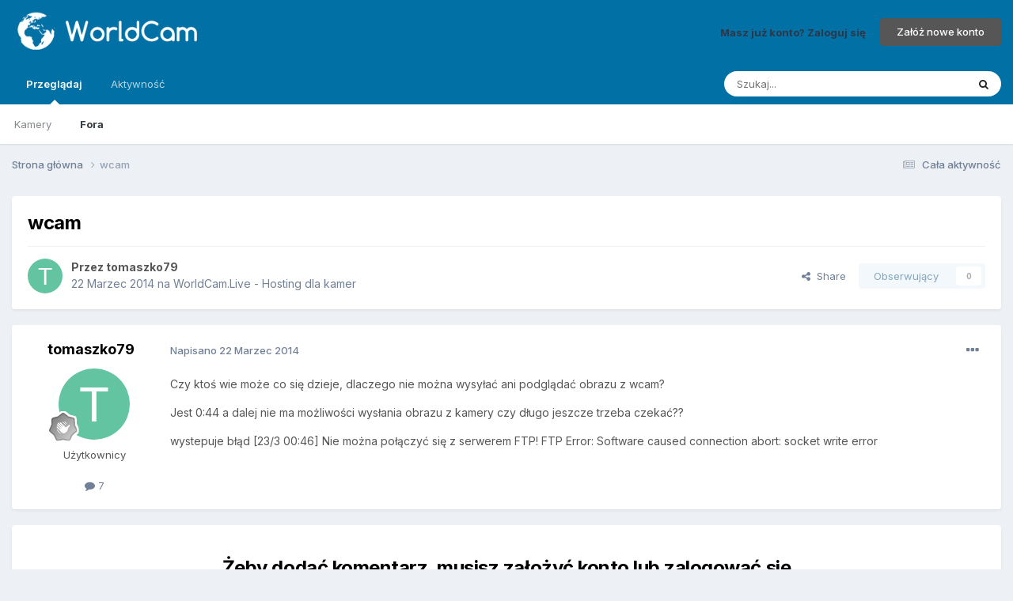

--- FILE ---
content_type: text/html;charset=UTF-8
request_url: https://forum.worldcam.pl/topic/62-wcam/
body_size: 9722
content:
<!DOCTYPE html>
<html lang="pl-PL" dir="ltr">
	<head>
		<meta charset="utf-8">
        
		<title>wcam - WorldCam.Live - Hosting dla kamer - Kamery Internetowe - Forum WorldCam.pl</title>
		
		
		
		

	<meta name="viewport" content="width=device-width, initial-scale=1">


	
	
		<meta property="og:image" content="https://forum.worldcam.pl/uploads/monthly_2016_11/banner4-kw.png.f762214eea88bff23d9b460f4ff143a7.png">
	


	<meta name="twitter:card" content="summary_large_image" />



	
		
			
				<meta property="og:title" content="wcam">
			
		
	

	
		
			
				<meta property="og:type" content="website">
			
		
	

	
		
			
				<meta property="og:url" content="https://forum.worldcam.pl/topic/62-wcam/">
			
		
	

	
		
			
				<meta name="description" content="Czy ktoś wie może co się dzieje, dlaczego nie można wysyłać ani podglądać obrazu z wcam? Jest 0:44 a dalej nie ma możliwości wysłania obrazu z kamery czy długo jeszcze trzeba czekać?? wystepuje błąd [23/3 00:46] Nie można połączyć się z serwerem FTP! FTP Error: Software caused connection abort: s...">
			
		
	

	
		
			
				<meta property="og:description" content="Czy ktoś wie może co się dzieje, dlaczego nie można wysyłać ani podglądać obrazu z wcam? Jest 0:44 a dalej nie ma możliwości wysłania obrazu z kamery czy długo jeszcze trzeba czekać?? wystepuje błąd [23/3 00:46] Nie można połączyć się z serwerem FTP! FTP Error: Software caused connection abort: s...">
			
		
	

	
		
			
				<meta property="og:updated_time" content="2014-03-22T06:10:04Z">
			
		
	

	
		
			
				<meta property="og:site_name" content="Kamery Internetowe - Forum WorldCam.pl">
			
		
	

	
		
			
				<meta property="og:locale" content="pl_PL">
			
		
	


	
		<link rel="canonical" href="https://forum.worldcam.pl/topic/62-wcam/" />
	




<link rel="manifest" href="https://forum.worldcam.pl/manifest.webmanifest/">
<meta name="msapplication-config" content="https://forum.worldcam.pl/browserconfig.xml/">
<meta name="msapplication-starturl" content="/">
<meta name="application-name" content="Kamery Internetowe - Forum WorldCam.pl">
<meta name="apple-mobile-web-app-title" content="Kamery Internetowe - Forum WorldCam.pl">

	<meta name="theme-color" content="#0070a5">










<link rel="preload" href="//forum.worldcam.pl/applications/core/interface/font/fontawesome-webfont.woff2?v=4.7.0" as="font" crossorigin="anonymous">
		


	<link rel="preconnect" href="https://fonts.googleapis.com">
	<link rel="preconnect" href="https://fonts.gstatic.com" crossorigin>
	
		<link href="https://fonts.googleapis.com/css2?family=Inter:wght@300;400;500;600;700&display=swap" rel="stylesheet">
	



	<link rel='stylesheet' href='https://forum.worldcam.pl/uploads/css_built_3/341e4a57816af3ba440d891ca87450ff_framework.css?v=a7c5d7f5941686326600' media='all'>

	<link rel='stylesheet' href='https://forum.worldcam.pl/uploads/css_built_3/05e81b71abe4f22d6eb8d1a929494829_responsive.css?v=a7c5d7f5941686326600' media='all'>

	<link rel='stylesheet' href='https://forum.worldcam.pl/uploads/css_built_3/20446cf2d164adcc029377cb04d43d17_flags.css?v=a7c5d7f5941686326600' media='all'>

	<link rel='stylesheet' href='https://forum.worldcam.pl/uploads/css_built_3/90eb5adf50a8c640f633d47fd7eb1778_core.css?v=a7c5d7f5941686326600' media='all'>

	<link rel='stylesheet' href='https://forum.worldcam.pl/uploads/css_built_3/5a0da001ccc2200dc5625c3f3934497d_core_responsive.css?v=a7c5d7f5941686326600' media='all'>

	<link rel='stylesheet' href='https://forum.worldcam.pl/uploads/css_built_3/62e269ced0fdab7e30e026f1d30ae516_forums.css?v=a7c5d7f5941686326600' media='all'>

	<link rel='stylesheet' href='https://forum.worldcam.pl/uploads/css_built_3/76e62c573090645fb99a15a363d8620e_forums_responsive.css?v=a7c5d7f5941686326600' media='all'>

	<link rel='stylesheet' href='https://forum.worldcam.pl/uploads/css_built_3/ebdea0c6a7dab6d37900b9190d3ac77b_topics.css?v=a7c5d7f5941686326600' media='all'>





<link rel='stylesheet' href='https://forum.worldcam.pl/uploads/css_built_3/258adbb6e4f3e83cd3b355f84e3fa002_custom.css?v=a7c5d7f5941686326600' media='all'>




		
		

	</head>
	<body class='ipsApp ipsApp_front ipsJS_none ipsClearfix' data-controller='core.front.core.app' data-message="" data-pageApp='forums' data-pageLocation='front' data-pageModule='forums' data-pageController='topic' data-pageID='62'  >
		
        

        

		<a href='#ipsLayout_mainArea' class='ipsHide' title='Przejdź do głównej zawartości tej strony' accesskey='m'>Skocz do zawartości</a>
		





		<div id='ipsLayout_header' class='ipsClearfix'>
			<header>
				<div class='ipsLayout_container'>
					


<a href='https://forum.worldcam.pl/' id='elLogo' accesskey='1'><img src="https://forum.worldcam.pl/uploads/monthly_2016_11/banner1eu.png.7bbd7af0561fc32811fea7fc91960718.png" alt='Kamery Internetowe - Forum WorldCam.pl'></a>

					
						

	<ul id='elUserNav' class='ipsList_inline cSignedOut ipsClearfix ipsResponsive_hidePhone ipsResponsive_block'>
		<li id='elSignInLink'>
			<a href='http://www.worldcam.pl/auth/login' >
				Masz już konto? Zaloguj się
			</a>
		</li>
		
			<li>
				<a href='https://www.worldcam.pl/auth/register' id='elRegisterButton' class='ipsButton ipsButton_normal ipsButton_primary'>
					Załóż nowe konto
				</a>
			</li>
		
	</ul>

						
<ul class='ipsMobileHamburger ipsList_reset ipsResponsive_hideDesktop'>
	<li data-ipsDrawer data-ipsDrawer-drawerElem='#elMobileDrawer'>
		<a href='#' >
			
			
				
			
			
			
			<i class='fa fa-navicon'></i>
		</a>
	</li>
</ul>
					
				</div>
			</header>
			

	<nav data-controller='core.front.core.navBar' class=' ipsResponsive_showDesktop'>
		<div class='ipsNavBar_primary ipsLayout_container '>
			<ul data-role="primaryNavBar" class='ipsClearfix'>
				


	
		
		
			
		
		<li class='ipsNavBar_active' data-active id='elNavSecondary_1' data-role="navBarItem" data-navApp="core" data-navExt="CustomItem">
			
			
				<a href="http://forum.worldcam.pl/"  data-navItem-id="1" data-navDefault>
					Przeglądaj<span class='ipsNavBar_active__identifier'></span>
				</a>
			
			
				<ul class='ipsNavBar_secondary ' data-role='secondaryNavBar'>
					


	
		
		
		<li  id='elNavSecondary_4' data-role="navBarItem" data-navApp="core" data-navExt="CustomItem">
			
			
				<a href="http://www.worldcam.pl/"  data-navItem-id="4" >
					Kamery<span class='ipsNavBar_active__identifier'></span>
				</a>
			
			
		</li>
	
	

	
		
		
			
		
		<li class='ipsNavBar_active' data-active id='elNavSecondary_3' data-role="navBarItem" data-navApp="forums" data-navExt="Forums">
			
			
				<a href="https://forum.worldcam.pl"  data-navItem-id="3" data-navDefault>
					Fora<span class='ipsNavBar_active__identifier'></span>
				</a>
			
			
		</li>
	
	

					<li class='ipsHide' id='elNavigationMore_1' data-role='navMore'>
						<a href='#' data-ipsMenu data-ipsMenu-appendTo='#elNavigationMore_1' id='elNavigationMore_1_dropdown'>Więcej <i class='fa fa-caret-down'></i></a>
						<ul class='ipsHide ipsMenu ipsMenu_auto' id='elNavigationMore_1_dropdown_menu' data-role='moreDropdown'></ul>
					</li>
				</ul>
			
		</li>
	
	

	
		
		
		<li  id='elNavSecondary_2' data-role="navBarItem" data-navApp="core" data-navExt="CustomItem">
			
			
				<a href="https://forum.worldcam.pl/discover/"  data-navItem-id="2" >
					Aktywność<span class='ipsNavBar_active__identifier'></span>
				</a>
			
			
				<ul class='ipsNavBar_secondary ipsHide' data-role='secondaryNavBar'>
					


	
		
		
		<li  id='elNavSecondary_7' data-role="navBarItem" data-navApp="core" data-navExt="AllActivity">
			
			
				<a href="https://forum.worldcam.pl/discover/"  data-navItem-id="7" >
					Cała aktywność<span class='ipsNavBar_active__identifier'></span>
				</a>
			
			
		</li>
	
	

	
	

	
	

	
		
		
		<li  id='elNavSecondary_10' data-role="navBarItem" data-navApp="core" data-navExt="YourActivityStreamsItem">
			
			
				<a href="https://forum.worldcam.pl/discover/content-started/"  data-navItem-id="10" >
					Zawartość którą rozpocząłem<span class='ipsNavBar_active__identifier'></span>
				</a>
			
			
		</li>
	
	

	
		
		
		<li  id='elNavSecondary_11' data-role="navBarItem" data-navApp="core" data-navExt="Search">
			
			
				<a href="https://forum.worldcam.pl/search/"  data-navItem-id="11" >
					Szukaj<span class='ipsNavBar_active__identifier'></span>
				</a>
			
			
		</li>
	
	

					<li class='ipsHide' id='elNavigationMore_2' data-role='navMore'>
						<a href='#' data-ipsMenu data-ipsMenu-appendTo='#elNavigationMore_2' id='elNavigationMore_2_dropdown'>Więcej <i class='fa fa-caret-down'></i></a>
						<ul class='ipsHide ipsMenu ipsMenu_auto' id='elNavigationMore_2_dropdown_menu' data-role='moreDropdown'></ul>
					</li>
				</ul>
			
		</li>
	
	

	
	

	
	

	
	

				<li class='ipsHide' id='elNavigationMore' data-role='navMore'>
					<a href='#' data-ipsMenu data-ipsMenu-appendTo='#elNavigationMore' id='elNavigationMore_dropdown'>Więcej</a>
					<ul class='ipsNavBar_secondary ipsHide' data-role='secondaryNavBar'>
						<li class='ipsHide' id='elNavigationMore_more' data-role='navMore'>
							<a href='#' data-ipsMenu data-ipsMenu-appendTo='#elNavigationMore_more' id='elNavigationMore_more_dropdown'>Więcej <i class='fa fa-caret-down'></i></a>
							<ul class='ipsHide ipsMenu ipsMenu_auto' id='elNavigationMore_more_dropdown_menu' data-role='moreDropdown'></ul>
						</li>
					</ul>
				</li>
			</ul>
			

	<div id="elSearchWrapper">
		<div id='elSearch' data-controller="core.front.core.quickSearch">
			<form accept-charset='utf-8' action='//forum.worldcam.pl/search/?do=quicksearch' method='post'>
                <input type='search' id='elSearchField' placeholder='Szukaj...' name='q' autocomplete='off' aria-label='Szukaj'>
                <details class='cSearchFilter'>
                    <summary class='cSearchFilter__text'></summary>
                    <ul class='cSearchFilter__menu'>
                        
                        <li><label><input type="radio" name="type" value="all" ><span class='cSearchFilter__menuText'>Wszędzie</span></label></li>
                        
                            
                                <li><label><input type="radio" name="type" value='contextual_{&quot;type&quot;:&quot;forums_topic&quot;,&quot;nodes&quot;:16}' checked><span class='cSearchFilter__menuText'>This Forum</span></label></li>
                            
                                <li><label><input type="radio" name="type" value='contextual_{&quot;type&quot;:&quot;forums_topic&quot;,&quot;item&quot;:62}' checked><span class='cSearchFilter__menuText'>This Topic</span></label></li>
                            
                        
                        
                            <li><label><input type="radio" name="type" value="forums_topic"><span class='cSearchFilter__menuText'>Tematy</span></label></li>
                        
                            <li><label><input type="radio" name="type" value="core_members"><span class='cSearchFilter__menuText'>Użytkownicy</span></label></li>
                        
                    </ul>
                </details>
				<button class='cSearchSubmit' type="submit" aria-label='Szukaj'><i class="fa fa-search"></i></button>
			</form>
		</div>
	</div>

		</div>
	</nav>

			
<ul id='elMobileNav' class='ipsResponsive_hideDesktop' data-controller='core.front.core.mobileNav'>
	
		
			<li id='elMobileBreadcrumb'>
				<a href='https://forum.worldcam.pl/'>
					<span>Strona główna</span>
				</a>
			</li>
		
	
	
	
	<li >
		<a data-action="defaultStream" href='https://forum.worldcam.pl/discover/'><i class="fa fa-newspaper-o" aria-hidden="true"></i></a>
	</li>

	

	
		<li class='ipsJS_show'>
			<a href='https://forum.worldcam.pl/search/'><i class='fa fa-search'></i></a>
		</li>
	
</ul>
		</div>
		<main id='ipsLayout_body' class='ipsLayout_container'>
			<div id='ipsLayout_contentArea'>
				<div id='ipsLayout_contentWrapper'>
					
<nav class='ipsBreadcrumb ipsBreadcrumb_top ipsFaded_withHover'>
	

	<ul class='ipsList_inline ipsPos_right'>
		
		<li >
			<a data-action="defaultStream" class='ipsType_light '  href='https://forum.worldcam.pl/discover/'><i class="fa fa-newspaper-o" aria-hidden="true"></i> <span>Cała aktywność</span></a>
		</li>
		
	</ul>

	<ul data-role="breadcrumbList">
		<li>
			<a title="Strona główna" href='https://forum.worldcam.pl/'>
				<span>Strona główna <i class='fa fa-angle-right'></i></span>
			</a>
		</li>
		
		
			<li>
				
					wcam
				
			</li>
		
	</ul>
</nav>
					
					<div id='ipsLayout_mainArea'>
						
						
						
						

	




						



<div class='ipsPageHeader ipsResponsive_pull ipsBox ipsPadding sm:ipsPadding:half ipsMargin_bottom'>
		
	
	<div class='ipsFlex ipsFlex-ai:center ipsFlex-fw:wrap ipsGap:4'>
		<div class='ipsFlex-flex:11'>
			<h1 class='ipsType_pageTitle ipsContained_container'>
				

				
				
					<span class='ipsType_break ipsContained'>
						<span>wcam</span>
					</span>
				
			</h1>
			
			
		</div>
		
	</div>
	<hr class='ipsHr'>
	<div class='ipsPageHeader__meta ipsFlex ipsFlex-jc:between ipsFlex-ai:center ipsFlex-fw:wrap ipsGap:3'>
		<div class='ipsFlex-flex:11'>
			<div class='ipsPhotoPanel ipsPhotoPanel_mini ipsPhotoPanel_notPhone ipsClearfix'>
				


	<a href="https://forum.worldcam.pl/profile/349-tomaszko79/" rel="nofollow" data-ipsHover data-ipsHover-width="370" data-ipsHover-target="https://forum.worldcam.pl/profile/349-tomaszko79/?do=hovercard" class="ipsUserPhoto ipsUserPhoto_mini" title="Przejdź do profilu tomaszko79">
		<img src='data:image/svg+xml,%3Csvg%20xmlns%3D%22http%3A%2F%2Fwww.w3.org%2F2000%2Fsvg%22%20viewBox%3D%220%200%201024%201024%22%20style%3D%22background%3A%2362c4a0%22%3E%3Cg%3E%3Ctext%20text-anchor%3D%22middle%22%20dy%3D%22.35em%22%20x%3D%22512%22%20y%3D%22512%22%20fill%3D%22%23ffffff%22%20font-size%3D%22700%22%20font-family%3D%22-apple-system%2C%20BlinkMacSystemFont%2C%20Roboto%2C%20Helvetica%2C%20Arial%2C%20sans-serif%22%3ET%3C%2Ftext%3E%3C%2Fg%3E%3C%2Fsvg%3E' alt='tomaszko79' loading="lazy">
	</a>

				<div>
					<p class='ipsType_reset ipsType_blendLinks'>
						<span class='ipsType_normal'>
						
							<strong>Przez 


<a href='https://forum.worldcam.pl/profile/349-tomaszko79/' rel="nofollow" data-ipsHover data-ipsHover-width='370' data-ipsHover-target='https://forum.worldcam.pl/profile/349-tomaszko79/?do=hovercard&amp;referrer=https%253A%252F%252Fforum.worldcam.pl%252Ftopic%252F62-wcam%252F' title="Przejdź do profilu tomaszko79" class="ipsType_break">tomaszko79</a></strong><br />
							<span class='ipsType_light'><time datetime='2014-03-22T06:10:04Z' title='22.03.2014 06:10 ' data-short='%d lata/lat'> 22 Marzec 2014</time> na <a href="https://forum.worldcam.pl/?forumId=16">WorldCam.Live - Hosting dla kamer</a></span>
						
						</span>
					</p>
				</div>
			</div>
		</div>
		
			<div class='ipsFlex-flex:01 ipsResponsive_hidePhone'>
				<div class='ipsShareLinks'>
					
						


    <a href='#elShareItem_2115558569_menu' id='elShareItem_2115558569' data-ipsMenu class='ipsShareButton ipsButton ipsButton_verySmall ipsButton_link ipsButton_link--light'>
        <span><i class='fa fa-share-alt'></i></span> &nbsp;Share
    </a>

    <div class='ipsPadding ipsMenu ipsMenu_auto ipsHide' id='elShareItem_2115558569_menu' data-controller="core.front.core.sharelink">
        <ul class='ipsList_inline'>
            
                <li>
<a href="https://twitter.com/share?url=https%3A%2F%2Fforum.worldcam.pl%2Ftopic%2F62-wcam%2F" class="cShareLink cShareLink_twitter" target="_blank" data-role="shareLink" title='Udostępnij na Twitterze' data-ipsTooltip rel='nofollow noopener'>
	<i class="fa fa-twitter"></i>
</a></li>
            
                <li>
<a href="https://www.facebook.com/sharer/sharer.php?u=https%3A%2F%2Fforum.worldcam.pl%2Ftopic%2F62-wcam%2F" class="cShareLink cShareLink_facebook" target="_blank" data-role="shareLink" title='Udostępnij na Facebooku' data-ipsTooltip rel='noopener nofollow'>
	<i class="fa fa-facebook"></i>
</a></li>
            
                <li>
<a href="https://www.reddit.com/submit?url=https%3A%2F%2Fforum.worldcam.pl%2Ftopic%2F62-wcam%2F&amp;title=wcam" rel="nofollow noopener" class="cShareLink cShareLink_reddit" target="_blank" title='Udostępnij na Reddit' data-ipsTooltip>
	<i class="fa fa-reddit"></i>
</a></li>
            
                <li>
<a href="mailto:?subject=wcam&body=https%3A%2F%2Fforum.worldcam.pl%2Ftopic%2F62-wcam%2F" rel='nofollow' class='cShareLink cShareLink_email' title='Udostępnij przez e-mail' data-ipsTooltip>
	<i class="fa fa-envelope"></i>
</a></li>
            
                <li>
<a href="https://pinterest.com/pin/create/button/?url=https://forum.worldcam.pl/topic/62-wcam/&amp;media=https://forum.worldcam.pl/uploads/monthly_2016_11/banner4-kw.png.f762214eea88bff23d9b460f4ff143a7.png" class="cShareLink cShareLink_pinterest" rel="nofollow noopener" target="_blank" data-role="shareLink" title='Share on Pinterest' data-ipsTooltip>
	<i class="fa fa-pinterest"></i>
</a></li>
            
        </ul>
        
            <hr class='ipsHr'>
            <button class='ipsHide ipsButton ipsButton_verySmall ipsButton_light ipsButton_fullWidth ipsMargin_top:half' data-controller='core.front.core.webshare' data-role='webShare' data-webShareTitle='wcam' data-webShareText='wcam' data-webShareUrl='https://forum.worldcam.pl/topic/62-wcam/'>More sharing options...</button>
        
    </div>

					
					



					

<div data-followApp='forums' data-followArea='topic' data-followID='62' data-controller='core.front.core.followButton'>
	

	<a href='https://forum.worldcam.pl/login/' rel="nofollow" class="ipsFollow ipsPos_middle ipsButton ipsButton_light ipsButton_verySmall ipsButton_disabled" data-role="followButton" data-ipsTooltip title='Zaloguj się, żeby móc to obserwować'>
		<span>Obserwujący</span>
		<span class='ipsCommentCount'>0</span>
	</a>

</div>
				</div>
			</div>
					
	</div>
	
	
</div>








<div class='ipsClearfix'>
	<ul class="ipsToolList ipsToolList_horizontal ipsClearfix ipsSpacer_both ipsResponsive_hidePhone">
		
		
		
	</ul>
</div>

<div id='comments' data-controller='core.front.core.commentFeed,forums.front.topic.view, core.front.core.ignoredComments' data-autoPoll data-baseURL='https://forum.worldcam.pl/topic/62-wcam/' data-lastPage data-feedID='topic-62' class='cTopic ipsClear ipsSpacer_top'>
	
			
	

	

<div data-controller='core.front.core.recommendedComments' data-url='https://forum.worldcam.pl/topic/62-wcam/?recommended=comments' class='ipsRecommendedComments ipsHide'>
	<div data-role="recommendedComments">
		<h2 class='ipsType_sectionHead ipsType_large ipsType_bold ipsMargin_bottom'>Recommended Posts</h2>
		
	</div>
</div>
	
	<div id="elPostFeed" data-role='commentFeed' data-controller='core.front.core.moderation' >
		<form action="https://forum.worldcam.pl/topic/62-wcam/?csrfKey=f0799785a0ab4bb49515b91073507a86&amp;do=multimodComment" method="post" data-ipsPageAction data-role='moderationTools'>
			
			
				

					

					
					



<a id='comment-203'></a>
<article  id='elComment_203' class='cPost ipsBox ipsResponsive_pull  ipsComment  ipsComment_parent ipsClearfix ipsClear ipsColumns ipsColumns_noSpacing ipsColumns_collapsePhone    '>
	

	

	<div class='cAuthorPane_mobile ipsResponsive_showPhone'>
		<div class='cAuthorPane_photo'>
			<div class='cAuthorPane_photoWrap'>
				


	<a href="https://forum.worldcam.pl/profile/349-tomaszko79/" rel="nofollow" data-ipsHover data-ipsHover-width="370" data-ipsHover-target="https://forum.worldcam.pl/profile/349-tomaszko79/?do=hovercard" class="ipsUserPhoto ipsUserPhoto_large" title="Przejdź do profilu tomaszko79">
		<img src='data:image/svg+xml,%3Csvg%20xmlns%3D%22http%3A%2F%2Fwww.w3.org%2F2000%2Fsvg%22%20viewBox%3D%220%200%201024%201024%22%20style%3D%22background%3A%2362c4a0%22%3E%3Cg%3E%3Ctext%20text-anchor%3D%22middle%22%20dy%3D%22.35em%22%20x%3D%22512%22%20y%3D%22512%22%20fill%3D%22%23ffffff%22%20font-size%3D%22700%22%20font-family%3D%22-apple-system%2C%20BlinkMacSystemFont%2C%20Roboto%2C%20Helvetica%2C%20Arial%2C%20sans-serif%22%3ET%3C%2Ftext%3E%3C%2Fg%3E%3C%2Fsvg%3E' alt='tomaszko79' loading="lazy">
	</a>

				
				
					<a href="https://forum.worldcam.pl/profile/349-tomaszko79/badges/" rel="nofollow">
						
<img src='https://forum.worldcam.pl/uploads/monthly_2021_08/1_Newbie.svg' loading="lazy" alt="Newbie" class="cAuthorPane_badge cAuthorPane_badge--rank ipsOutline ipsOutline:2px" data-ipsTooltip title="Tytuł: Newbie (1/14)">
					</a>
				
			</div>
		</div>
		<div class='cAuthorPane_content'>
			<h3 class='ipsType_sectionHead cAuthorPane_author ipsType_break ipsType_blendLinks ipsFlex ipsFlex-ai:center'>
				


<a href='https://forum.worldcam.pl/profile/349-tomaszko79/' rel="nofollow" data-ipsHover data-ipsHover-width='370' data-ipsHover-target='https://forum.worldcam.pl/profile/349-tomaszko79/?do=hovercard&amp;referrer=https%253A%252F%252Fforum.worldcam.pl%252Ftopic%252F62-wcam%252F' title="Przejdź do profilu tomaszko79" class="ipsType_break">tomaszko79</a>
			</h3>
			<div class='ipsType_light ipsType_reset'>
				<a href='https://forum.worldcam.pl/topic/62-wcam/?do=findComment&amp;comment=203' rel="nofollow" class='ipsType_blendLinks'>Napisano <time datetime='2014-03-22T06:10:04Z' title='22.03.2014 06:10 ' data-short='%d lata/lat'> 22 Marzec 2014</time></a>
				
			</div>
		</div>
	</div>
	<aside class='ipsComment_author cAuthorPane ipsColumn ipsColumn_medium ipsResponsive_hidePhone'>
		<h3 class='ipsType_sectionHead cAuthorPane_author ipsType_blendLinks ipsType_break'><strong>


<a href='https://forum.worldcam.pl/profile/349-tomaszko79/' rel="nofollow" data-ipsHover data-ipsHover-width='370' data-ipsHover-target='https://forum.worldcam.pl/profile/349-tomaszko79/?do=hovercard&amp;referrer=https%253A%252F%252Fforum.worldcam.pl%252Ftopic%252F62-wcam%252F' title="Przejdź do profilu tomaszko79" class="ipsType_break">tomaszko79</a></strong>
			
		</h3>
		<ul class='cAuthorPane_info ipsList_reset'>
			<li data-role='photo' class='cAuthorPane_photo'>
				<div class='cAuthorPane_photoWrap'>
					


	<a href="https://forum.worldcam.pl/profile/349-tomaszko79/" rel="nofollow" data-ipsHover data-ipsHover-width="370" data-ipsHover-target="https://forum.worldcam.pl/profile/349-tomaszko79/?do=hovercard" class="ipsUserPhoto ipsUserPhoto_large" title="Przejdź do profilu tomaszko79">
		<img src='data:image/svg+xml,%3Csvg%20xmlns%3D%22http%3A%2F%2Fwww.w3.org%2F2000%2Fsvg%22%20viewBox%3D%220%200%201024%201024%22%20style%3D%22background%3A%2362c4a0%22%3E%3Cg%3E%3Ctext%20text-anchor%3D%22middle%22%20dy%3D%22.35em%22%20x%3D%22512%22%20y%3D%22512%22%20fill%3D%22%23ffffff%22%20font-size%3D%22700%22%20font-family%3D%22-apple-system%2C%20BlinkMacSystemFont%2C%20Roboto%2C%20Helvetica%2C%20Arial%2C%20sans-serif%22%3ET%3C%2Ftext%3E%3C%2Fg%3E%3C%2Fsvg%3E' alt='tomaszko79' loading="lazy">
	</a>

					
					
						
<img src='https://forum.worldcam.pl/uploads/monthly_2021_08/1_Newbie.svg' loading="lazy" alt="Newbie" class="cAuthorPane_badge cAuthorPane_badge--rank ipsOutline ipsOutline:2px" data-ipsTooltip title="Tytuł: Newbie (1/14)">
					
				</div>
			</li>
			
				<li data-role='group'>Użytkownicy</li>
				
			
			
				<li data-role='stats' class='ipsMargin_top'>
					<ul class="ipsList_reset ipsType_light ipsFlex ipsFlex-ai:center ipsFlex-jc:center ipsGap_row:2 cAuthorPane_stats">
						<li>
							
								<a href="https://forum.worldcam.pl/profile/349-tomaszko79/content/" rel="nofollow" title="7 postów" data-ipsTooltip class="ipsType_blendLinks">
							
								<i class="fa fa-comment"></i> 7
							
								</a>
							
						</li>
						
					</ul>
				</li>
			
			
				

			
		</ul>
	</aside>
	<div class='ipsColumn ipsColumn_fluid ipsMargin:none'>
		

<div id='comment-203_wrap' data-controller='core.front.core.comment' data-commentApp='forums' data-commentType='forums' data-commentID="203" data-quoteData='{&quot;userid&quot;:349,&quot;username&quot;:&quot;tomaszko79&quot;,&quot;timestamp&quot;:1395468604,&quot;contentapp&quot;:&quot;forums&quot;,&quot;contenttype&quot;:&quot;forums&quot;,&quot;contentid&quot;:62,&quot;contentclass&quot;:&quot;forums_Topic&quot;,&quot;contentcommentid&quot;:203}' class='ipsComment_content ipsType_medium'>

	<div class='ipsComment_meta ipsType_light ipsFlex ipsFlex-ai:center ipsFlex-jc:between ipsFlex-fd:row-reverse'>
		<div class='ipsType_light ipsType_reset ipsType_blendLinks ipsComment_toolWrap'>
			<div class='ipsResponsive_hidePhone ipsComment_badges'>
				<ul class='ipsList_reset ipsFlex ipsFlex-jc:end ipsFlex-fw:wrap ipsGap:2 ipsGap_row:1'>
					
					
					
					
					
				</ul>
			</div>
			<ul class='ipsList_reset ipsComment_tools'>
				<li>
					<a href='#elControls_203_menu' class='ipsComment_ellipsis' id='elControls_203' title='Więcej opcji...' data-ipsMenu data-ipsMenu-appendTo='#comment-203_wrap'><i class='fa fa-ellipsis-h'></i></a>
					<ul id='elControls_203_menu' class='ipsMenu ipsMenu_narrow ipsHide'>
						
							<li class='ipsMenu_item'><a href='https://forum.worldcam.pl/topic/62-wcam/?do=reportComment&amp;comment=203' data-ipsDialog data-ipsDialog-remoteSubmit data-ipsDialog-size='medium' data-ipsDialog-flashMessage='Dziękujemy za twoje zgłoszenie' data-ipsDialog-title="Zgłoś ten post" data-action='reportComment' title='Zgłoś tę zawartość'>Zgłoś</a></li>
						
						
							<li class='ipsMenu_item'><a href='https://forum.worldcam.pl/topic/62-wcam/' title='Udostępnij tego posta' data-ipsDialog data-ipsDialog-size='narrow' data-ipsDialog-content='#elShareComment_203_menu' data-ipsDialog-title="Udostępnij tego posta" id='elSharePost_203' data-role='shareComment'>Share</a></li>
						
                        
						
						
						
							
								
							
							
							
							
							
							
						
					</ul>
				</li>
				
			</ul>
		</div>

		<div class='ipsType_reset ipsResponsive_hidePhone'>
			<a href='https://forum.worldcam.pl/topic/62-wcam/?do=findComment&amp;comment=203' rel="nofollow" class='ipsType_blendLinks'>Napisano <time datetime='2014-03-22T06:10:04Z' title='22.03.2014 06:10 ' data-short='%d lata/lat'> 22 Marzec 2014</time></a>
			
			<span class='ipsResponsive_hidePhone'>
				
				
			</span>
		</div>
	</div>

	

    

	<div class='cPost_contentWrap'>
		
		<div data-role='commentContent' class='ipsType_normal ipsType_richText ipsPadding_bottom ipsContained' data-controller='core.front.core.lightboxedImages'>
			
<p>Czy ktoś wie może co się dzieje, dlaczego nie można wysyłać ani podglądać obrazu z wcam?</p>
<p>Jest 0:44 a dalej nie ma możliwości wysłania obrazu z kamery czy długo jeszcze trzeba czekać??</p>
<p>wystepuje błąd [23/3 00:46] Nie można połączyć się z serwerem FTP! FTP Error: Software caused connection abort: socket write error</p>


			
		</div>

		

		
	</div>

	

	



<div class='ipsPadding ipsHide cPostShareMenu' id='elShareComment_203_menu'>
	<h5 class='ipsType_normal ipsType_reset'>Odnośnik do komentarza</h5>
	
		
	
	
	<input type='text' value='https://forum.worldcam.pl/topic/62-wcam/' class='ipsField_fullWidth'>

	
	<h5 class='ipsType_normal ipsType_reset ipsSpacer_top'>Udostępnij na stronach</h5>
	

	<ul class='ipsList_inline ipsList_noSpacing ipsClearfix' data-controller="core.front.core.sharelink">
		
			<li>
<a href="https://twitter.com/share?url=https%3A%2F%2Fforum.worldcam.pl%2Ftopic%2F62-wcam%2F%3Fdo%3DfindComment%26comment%3D203" class="cShareLink cShareLink_twitter" target="_blank" data-role="shareLink" title='Udostępnij na Twitterze' data-ipsTooltip rel='nofollow noopener'>
	<i class="fa fa-twitter"></i>
</a></li>
		
			<li>
<a href="https://www.facebook.com/sharer/sharer.php?u=https%3A%2F%2Fforum.worldcam.pl%2Ftopic%2F62-wcam%2F%3Fdo%3DfindComment%26comment%3D203" class="cShareLink cShareLink_facebook" target="_blank" data-role="shareLink" title='Udostępnij na Facebooku' data-ipsTooltip rel='noopener nofollow'>
	<i class="fa fa-facebook"></i>
</a></li>
		
			<li>
<a href="https://www.reddit.com/submit?url=https%3A%2F%2Fforum.worldcam.pl%2Ftopic%2F62-wcam%2F%3Fdo%3DfindComment%26comment%3D203&amp;title=wcam" rel="nofollow noopener" class="cShareLink cShareLink_reddit" target="_blank" title='Udostępnij na Reddit' data-ipsTooltip>
	<i class="fa fa-reddit"></i>
</a></li>
		
			<li>
<a href="mailto:?subject=wcam&body=https%3A%2F%2Fforum.worldcam.pl%2Ftopic%2F62-wcam%2F%3Fdo%3DfindComment%26comment%3D203" rel='nofollow' class='cShareLink cShareLink_email' title='Udostępnij przez e-mail' data-ipsTooltip>
	<i class="fa fa-envelope"></i>
</a></li>
		
			<li>
<a href="https://pinterest.com/pin/create/button/?url=https://forum.worldcam.pl/topic/62-wcam/?do=findComment%26comment=203&amp;media=https://forum.worldcam.pl/uploads/monthly_2016_11/banner4-kw.png.f762214eea88bff23d9b460f4ff143a7.png" class="cShareLink cShareLink_pinterest" rel="nofollow noopener" target="_blank" data-role="shareLink" title='Share on Pinterest' data-ipsTooltip>
	<i class="fa fa-pinterest"></i>
</a></li>
		
	</ul>


	<hr class='ipsHr'>
	<button class='ipsHide ipsButton ipsButton_small ipsButton_light ipsButton_fullWidth ipsMargin_top:half' data-controller='core.front.core.webshare' data-role='webShare' data-webShareTitle='wcam' data-webShareText='Czy ktoś wie może co się dzieje, dlaczego nie można wysyłać ani podglądać obrazu z wcam? 
Jest 0:44 a dalej nie ma możliwości wysłania obrazu z kamery czy długo jeszcze trzeba czekać?? 
wystepuje błąd [23/3 00:46] Nie można połączyć się z serwerem FTP! FTP Error: Software caused connection abort: socket write error 
' data-webShareUrl='https://forum.worldcam.pl/topic/62-wcam/?do=findComment&amp;comment=203'>More sharing options...</button>

	
</div>
</div>
	</div>
</article>
					
					
					
				
			
			
<input type="hidden" name="csrfKey" value="f0799785a0ab4bb49515b91073507a86" />


		</form>
	</div>

	
	
	
	
	
		<a id='replyForm'></a>
	<div data-role='replyArea' class='cTopicPostArea ipsBox ipsResponsive_pull ipsPadding cTopicPostArea_noSize ipsSpacer_top' >
			
				
				

<div>
	<input type="hidden" name="csrfKey" value="f0799785a0ab4bb49515b91073507a86">
	
		<div class='ipsType_center ipsPad cGuestTeaser'>
			
				<h2 class='ipsType_pageTitle'>Żeby dodać komentarz, musisz założyć konto lub zalogować się</h2>
				<p class='ipsType_light ipsType_normal ipsType_reset ipsSpacer_top ipsSpacer_half'>Tylko zarejestrowani użytkownicy mogą dodawać komentarze</p>
			
	
			<div class='ipsBox ipsPad ipsSpacer_top'>
				<div class='ipsGrid ipsGrid_collapsePhone'>
					<div class='ipsGrid_span6 cGuestTeaser_left'>
						<h2 class='ipsType_sectionHead'>Dodaj konto</h2>
						<p class='ipsType_normal ipsType_reset ipsType_light ipsSpacer_bottom'>Załóż nowe konto. To bardzo proste!</p>
						
							<a href='https://forum.worldcam.pl/register/' class='ipsButton ipsButton_primary ipsButton_small' data-ipsDialog data-ipsDialog-size='narrow' data-ipsDialog-title='Załóż nowe konto'>
						
						Zarejestruj nowe konto</a>
					</div>
					<div class='ipsGrid_span6 cGuestTeaser_right'>
						<h2 class='ipsType_sectionHead'>Zaloguj się</h2>
						<p class='ipsType_normal ipsType_reset ipsType_light ipsSpacer_bottom'>Posiadasz już konto? Zaloguj się tutaj.</p>
						<a href='https://forum.worldcam.pl/login/?ref=aHR0cHM6Ly9mb3J1bS53b3JsZGNhbS5wbC90b3BpYy82Mi13Y2FtLyNyZXBseUZvcm0=' data-ipsDialog data-ipsDialog-size='medium' data-ipsDialog-remoteVerify="false" data-ipsDialog-title="Zaloguj się teraz" class='ipsButton ipsButton_primary ipsButton_small'>Zaloguj się teraz</a>
					</div>
				</div>
			</div>
		</div>
	
</div>
			
		</div>
	

	
		<div class='ipsBox ipsPadding ipsResponsive_pull ipsResponsive_showPhone ipsMargin_top'>
			<div class='ipsShareLinks'>
				
					


    <a href='#elShareItem_1317579826_menu' id='elShareItem_1317579826' data-ipsMenu class='ipsShareButton ipsButton ipsButton_verySmall ipsButton_light '>
        <span><i class='fa fa-share-alt'></i></span> &nbsp;Share
    </a>

    <div class='ipsPadding ipsMenu ipsMenu_auto ipsHide' id='elShareItem_1317579826_menu' data-controller="core.front.core.sharelink">
        <ul class='ipsList_inline'>
            
                <li>
<a href="https://twitter.com/share?url=https%3A%2F%2Fforum.worldcam.pl%2Ftopic%2F62-wcam%2F" class="cShareLink cShareLink_twitter" target="_blank" data-role="shareLink" title='Udostępnij na Twitterze' data-ipsTooltip rel='nofollow noopener'>
	<i class="fa fa-twitter"></i>
</a></li>
            
                <li>
<a href="https://www.facebook.com/sharer/sharer.php?u=https%3A%2F%2Fforum.worldcam.pl%2Ftopic%2F62-wcam%2F" class="cShareLink cShareLink_facebook" target="_blank" data-role="shareLink" title='Udostępnij na Facebooku' data-ipsTooltip rel='noopener nofollow'>
	<i class="fa fa-facebook"></i>
</a></li>
            
                <li>
<a href="https://www.reddit.com/submit?url=https%3A%2F%2Fforum.worldcam.pl%2Ftopic%2F62-wcam%2F&amp;title=wcam" rel="nofollow noopener" class="cShareLink cShareLink_reddit" target="_blank" title='Udostępnij na Reddit' data-ipsTooltip>
	<i class="fa fa-reddit"></i>
</a></li>
            
                <li>
<a href="mailto:?subject=wcam&body=https%3A%2F%2Fforum.worldcam.pl%2Ftopic%2F62-wcam%2F" rel='nofollow' class='cShareLink cShareLink_email' title='Udostępnij przez e-mail' data-ipsTooltip>
	<i class="fa fa-envelope"></i>
</a></li>
            
                <li>
<a href="https://pinterest.com/pin/create/button/?url=https://forum.worldcam.pl/topic/62-wcam/&amp;media=https://forum.worldcam.pl/uploads/monthly_2016_11/banner4-kw.png.f762214eea88bff23d9b460f4ff143a7.png" class="cShareLink cShareLink_pinterest" rel="nofollow noopener" target="_blank" data-role="shareLink" title='Share on Pinterest' data-ipsTooltip>
	<i class="fa fa-pinterest"></i>
</a></li>
            
        </ul>
        
            <hr class='ipsHr'>
            <button class='ipsHide ipsButton ipsButton_verySmall ipsButton_light ipsButton_fullWidth ipsMargin_top:half' data-controller='core.front.core.webshare' data-role='webShare' data-webShareTitle='wcam' data-webShareText='wcam' data-webShareUrl='https://forum.worldcam.pl/topic/62-wcam/'>More sharing options...</button>
        
    </div>

				
					

<div data-followApp='forums' data-followArea='topic' data-followID='62' data-controller='core.front.core.followButton'>
	

	<a href='https://forum.worldcam.pl/login/' rel="nofollow" class="ipsFollow ipsPos_middle ipsButton ipsButton_light ipsButton_verySmall ipsButton_disabled" data-role="followButton" data-ipsTooltip title='Zaloguj się, żeby móc to obserwować'>
		<span>Obserwujący</span>
		<span class='ipsCommentCount'>0</span>
	</a>

</div>
				
			</div>
		</div>
	
</div>



<div class='ipsPager ipsSpacer_top'>
	<div class="ipsPager_prev">
		
			<a href="https://forum.worldcam.pl" title="Przejdź do listy tematów" rel="parent">
				<span class="ipsPager_type">Przejdź do listy tematów</span>
			</a>
		
	</div>
	
</div>


						


					</div>
					


					
<nav class='ipsBreadcrumb ipsBreadcrumb_bottom ipsFaded_withHover'>
	
		


	

	<ul class='ipsList_inline ipsPos_right'>
		
		<li >
			<a data-action="defaultStream" class='ipsType_light '  href='https://forum.worldcam.pl/discover/'><i class="fa fa-newspaper-o" aria-hidden="true"></i> <span>Cała aktywność</span></a>
		</li>
		
	</ul>

	<ul data-role="breadcrumbList">
		<li>
			<a title="Strona główna" href='https://forum.worldcam.pl/'>
				<span>Strona główna <i class='fa fa-angle-right'></i></span>
			</a>
		</li>
		
		
			<li>
				
					wcam
				
			</li>
		
	</ul>
</nav>
				</div>
			</div>
			
		</main>
		<footer id='ipsLayout_footer' class='ipsClearfix'>
			<div class='ipsLayout_container'>
				
				

<ul id='elFooterSocialLinks' class='ipsList_inline ipsType_center ipsSpacer_top'>
	

	
		<li class='cUserNav_icon'>
			<a href='https://www.facebook.com/worldcampl/' target='_blank' class='cShareLink cShareLink_facebook' rel='noopener noreferrer'><i class='fa fa-facebook'></i></a>
		</li>
	

</ul>


<ul class='ipsList_inline ipsType_center ipsSpacer_top' id="elFooterLinks">
	
	
		<li>
			<a href='#elNavLang_menu' id='elNavLang' data-ipsMenu data-ipsMenu-above>Język <i class='fa fa-caret-down'></i></a>
			<ul id='elNavLang_menu' class='ipsMenu ipsMenu_selectable ipsHide'>
			
				<li class='ipsMenu_item ipsMenu_itemChecked'>
					<form action="//forum.worldcam.pl/language/?csrfKey=f0799785a0ab4bb49515b91073507a86" method="post">
					<input type="hidden" name="ref" value="aHR0cHM6Ly9mb3J1bS53b3JsZGNhbS5wbC90b3BpYy82Mi13Y2FtLw==">
					<button type='submit' name='id' value='2' class='ipsButton ipsButton_link ipsButton_link_secondary'><i class='ipsFlag ipsFlag-pl'></i> Polski (Domyślny)</button>
					</form>
				</li>
			
				<li class='ipsMenu_item'>
					<form action="//forum.worldcam.pl/language/?csrfKey=f0799785a0ab4bb49515b91073507a86" method="post">
					<input type="hidden" name="ref" value="aHR0cHM6Ly9mb3J1bS53b3JsZGNhbS5wbC90b3BpYy82Mi13Y2FtLw==">
					<button type='submit' name='id' value='1' class='ipsButton ipsButton_link ipsButton_link_secondary'><i class='ipsFlag ipsFlag-us'></i> English (USA) </button>
					</form>
				</li>
			
			</ul>
		</li>
	
	
	
	
		<li><a href='https://www.worldcam.pl/polityka-prywatnosci'>Polityka prywatności</a></li>
	
	
		<li><a rel="nofollow" href='https://forum.worldcam.pl/contact/' >Kontakt</a></li>
	
</ul>	


<p id='elCopyright'>
	<span id='elCopyright_userLine'>© GemsNet. Wszelkie prawa zastrzeżone.</span>
	<a rel='nofollow' title='Invision Community' href='https://www.invisioncommunity.com/'>Powered by Invision Community</a>
</p>
			</div>
		</footer>
		
<div id='elMobileDrawer' class='ipsDrawer ipsHide'>
	<div class='ipsDrawer_menu'>
		<a href='#' class='ipsDrawer_close' data-action='close'><span>&times;</span></a>
		<div class='ipsDrawer_content ipsFlex ipsFlex-fd:column'>
			
				<div class='ipsPadding ipsBorder_bottom'>
					<ul class='ipsToolList ipsToolList_vertical'>
						<li>
							<a href='https://www.worldcam.pl/auth/login' id='elSigninButton_mobile' class='ipsButton ipsButton_light ipsButton_small ipsButton_fullWidth'>Masz już konto? Zaloguj się</a>
						</li>
						
							<li>
								
									<a href='https://forum.worldcam.pl/register/' data-ipsDialog data-ipsDialog-size='narrow' data-ipsDialog-title='Załóż nowe konto' data-ipsDialog-fixed='true' id='elRegisterButton_mobile' class='ipsButton ipsButton_small ipsButton_fullWidth ipsButton_important'>Załóż nowe konto</a>
								
							</li>
						
					</ul>
				</div>
			

			<ul class='ipsDrawer_list ipsFlex-flex:11'>
				

				
				
				
				
					
						
						
							<li class='ipsDrawer_itemParent'>
								<h4 class='ipsDrawer_title'><a href='#'>Przeglądaj</a></h4>
								<ul class='ipsDrawer_list'>
									<li data-action="back"><a href='#'>Wróć</a></li>
									
									
										
										
										
											
												
											
										
											
												
											
										
									
													
									
										<li><a href='http://forum.worldcam.pl/'>Przeglądaj</a></li>
									
									
									
										


	
		
			<li>
				<a href='http://www.worldcam.pl/' >
					Kamery
				</a>
			</li>
		
	

	
		
			<li>
				<a href='https://forum.worldcam.pl' >
					Fora
				</a>
			</li>
		
	

										
								</ul>
							</li>
						
					
				
					
						
						
							<li class='ipsDrawer_itemParent'>
								<h4 class='ipsDrawer_title'><a href='#'>Aktywność</a></h4>
								<ul class='ipsDrawer_list'>
									<li data-action="back"><a href='#'>Wróć</a></li>
									
									
										
										
										
											
												
													
													
									
													
									
									
									
										


	
		
			<li>
				<a href='https://forum.worldcam.pl/discover/' >
					Cała aktywność
				</a>
			</li>
		
	

	

	

	
		
			<li>
				<a href='https://forum.worldcam.pl/discover/content-started/' >
					Zawartość którą rozpocząłem
				</a>
			</li>
		
	

	
		
			<li>
				<a href='https://forum.worldcam.pl/search/' >
					Szukaj
				</a>
			</li>
		
	

										
								</ul>
							</li>
						
					
				
					
				
					
				
					
				
				
			</ul>

			
		</div>
	</div>
</div>

<div id='elMobileCreateMenuDrawer' class='ipsDrawer ipsHide'>
	<div class='ipsDrawer_menu'>
		<a href='#' class='ipsDrawer_close' data-action='close'><span>&times;</span></a>
		<div class='ipsDrawer_content ipsSpacer_bottom ipsPad'>
			<ul class='ipsDrawer_list'>
				<li class="ipsDrawer_listTitle ipsType_reset">Dodaj nową pozycję...</li>
				
			</ul>
		</div>
	</div>
</div>
		
		

	
	<script type='text/javascript'>
		var ipsDebug = false;		
	
		var CKEDITOR_BASEPATH = '//forum.worldcam.pl/applications/core/interface/ckeditor/ckeditor/';
	
		var ipsSettings = {
			
			
			cookie_domain: ".worldcam.pl",
			
			cookie_path: "/",
			
			cookie_prefix: "ips4_",
			
			
			cookie_ssl: true,
			
			upload_imgURL: "",
			message_imgURL: "",
			notification_imgURL: "",
			baseURL: "//forum.worldcam.pl/",
			jsURL: "//forum.worldcam.pl/applications/core/interface/js/js.php",
			csrfKey: "f0799785a0ab4bb49515b91073507a86",
			antiCache: "a7c5d7f5941686326600",
			jsAntiCache: "a7c5d7f5941760357944",
			disableNotificationSounds: true,
			useCompiledFiles: true,
			links_external: true,
			memberID: 0,
			lazyLoadEnabled: false,
			blankImg: "//forum.worldcam.pl/applications/core/interface/js/spacer.png",
			googleAnalyticsEnabled: false,
			matomoEnabled: false,
			viewProfiles: true,
			mapProvider: 'none',
			mapApiKey: '',
			pushPublicKey: "BMzbWGI6q7-npWR2TvSD_2oJOM1p2L1-IJzK59JXxbc__fx-vmBizYoW96FANFVYeqzi19wsD0vmmEUvmaAE9rw",
			relativeDates: true
		};
		
		
		
		
			ipsSettings['maxImageDimensions'] = {
				width: 1000,
				height: 750
			};
		
		
	</script>





<script type='text/javascript' src='https://forum.worldcam.pl/uploads/javascript_global/root_library.js?v=a7c5d7f5941760357944' data-ips></script>


<script type='text/javascript' src='https://forum.worldcam.pl/uploads/javascript_global/root_js_lang_2.js?v=a7c5d7f5941760357944' data-ips></script>


<script type='text/javascript' src='https://forum.worldcam.pl/uploads/javascript_global/root_framework.js?v=a7c5d7f5941760357944' data-ips></script>


<script type='text/javascript' src='https://forum.worldcam.pl/uploads/javascript_core/global_global_core.js?v=a7c5d7f5941760357944' data-ips></script>


<script type='text/javascript' src='https://forum.worldcam.pl/uploads/javascript_global/root_front.js?v=a7c5d7f5941760357944' data-ips></script>


<script type='text/javascript' src='https://forum.worldcam.pl/uploads/javascript_core/front_front_core.js?v=a7c5d7f5941760357944' data-ips></script>


<script type='text/javascript' src='https://forum.worldcam.pl/uploads/javascript_forums/front_front_topic.js?v=a7c5d7f5941760357944' data-ips></script>


<script type='text/javascript' src='https://forum.worldcam.pl/uploads/javascript_global/root_map.js?v=a7c5d7f5941760357944' data-ips></script>



	<script type='text/javascript'>
		
			ips.setSetting( 'date_format', jQuery.parseJSON('"dd.mm.yy"') );
		
			ips.setSetting( 'date_first_day', jQuery.parseJSON('0') );
		
			ips.setSetting( 'ipb_url_filter_option', jQuery.parseJSON('"none"') );
		
			ips.setSetting( 'url_filter_any_action', jQuery.parseJSON('"moderate"') );
		
			ips.setSetting( 'bypass_profanity', jQuery.parseJSON('0') );
		
			ips.setSetting( 'emoji_style', jQuery.parseJSON('"native"') );
		
			ips.setSetting( 'emoji_shortcodes', jQuery.parseJSON('true') );
		
			ips.setSetting( 'emoji_ascii', jQuery.parseJSON('true') );
		
			ips.setSetting( 'emoji_cache', jQuery.parseJSON('1686326574') );
		
			ips.setSetting( 'image_jpg_quality', jQuery.parseJSON('75') );
		
			ips.setSetting( 'cloud2', jQuery.parseJSON('false') );
		
			ips.setSetting( 'isAnonymous', jQuery.parseJSON('false') );
		
		
	</script>



<script type='application/ld+json'>
{
    "name": "wcam",
    "headline": "wcam",
    "text": "Czy kto\u015b wie mo\u017ce co si\u0119 dzieje, dlaczego nie mo\u017cna wysy\u0142a\u0107 ani podgl\u0105da\u0107 obrazu z wcam? \nJest 0:44 a dalej nie ma mo\u017cliwo\u015bci wys\u0142ania obrazu z kamery czy d\u0142ugo jeszcze trzeba czeka\u0107?? \nwystepuje b\u0142\u0105d [23/3 00:46] Nie mo\u017cna po\u0142\u0105czy\u0107 si\u0119 z serwerem FTP! FTP Error: Software caused connection abort: socket write error \n",
    "dateCreated": "2014-03-22T06:10:04+0000",
    "datePublished": "2014-03-22T06:10:04+0000",
    "dateModified": "2014-03-22T06:10:04+0000",
    "image": "https://forum.worldcam.pl/applications/core/interface/email/default_photo.png",
    "author": {
        "@type": "Person",
        "name": "tomaszko79",
        "image": "https://forum.worldcam.pl/applications/core/interface/email/default_photo.png",
        "url": "https://forum.worldcam.pl/profile/349-tomaszko79/"
    },
    "interactionStatistic": [
        {
            "@type": "InteractionCounter",
            "interactionType": "http://schema.org/ViewAction",
            "userInteractionCount": 19930
        },
        {
            "@type": "InteractionCounter",
            "interactionType": "http://schema.org/CommentAction",
            "userInteractionCount": 0
        },
        {
            "@type": "InteractionCounter",
            "interactionType": "http://schema.org/FollowAction",
            "userInteractionCount": 0
        }
    ],
    "@context": "http://schema.org",
    "@type": "DiscussionForumPosting",
    "@id": "https://forum.worldcam.pl/topic/62-wcam/",
    "isPartOf": {
        "@id": "https://forum.worldcam.pl/#website"
    },
    "publisher": {
        "@id": "https://forum.worldcam.pl/#organization",
        "member": {
            "@type": "Person",
            "name": "tomaszko79",
            "image": "https://forum.worldcam.pl/applications/core/interface/email/default_photo.png",
            "url": "https://forum.worldcam.pl/profile/349-tomaszko79/"
        }
    },
    "url": "https://forum.worldcam.pl/topic/62-wcam/",
    "discussionUrl": "https://forum.worldcam.pl/topic/62-wcam/",
    "mainEntityOfPage": {
        "@type": "WebPage",
        "@id": "https://forum.worldcam.pl/topic/62-wcam/"
    },
    "pageStart": 1,
    "pageEnd": 1
}	
</script>

<script type='application/ld+json'>
{
    "@context": "http://www.schema.org",
    "publisher": "https://forum.worldcam.pl/#organization",
    "@type": "WebSite",
    "@id": "https://forum.worldcam.pl/#website",
    "mainEntityOfPage": "https://forum.worldcam.pl/",
    "name": "Kamery Internetowe - Forum WorldCam.pl",
    "url": "https://forum.worldcam.pl/",
    "potentialAction": {
        "type": "SearchAction",
        "query-input": "required name=query",
        "target": "https://forum.worldcam.pl/search/?q={query}"
    },
    "inLanguage": [
        {
            "@type": "Language",
            "name": "Polski",
            "alternateName": "pl-PL"
        },
        {
            "@type": "Language",
            "name": "English (USA)",
            "alternateName": "en-US"
        }
    ]
}	
</script>

<script type='application/ld+json'>
{
    "@context": "http://www.schema.org",
    "@type": "Organization",
    "@id": "https://forum.worldcam.pl/#organization",
    "mainEntityOfPage": "https://forum.worldcam.pl/",
    "name": "Kamery Internetowe - Forum WorldCam.pl",
    "url": "https://forum.worldcam.pl/",
    "logo": {
        "@type": "ImageObject",
        "@id": "https://forum.worldcam.pl/#logo",
        "url": "https://forum.worldcam.pl/uploads/monthly_2016_11/banner1eu.png.7bbd7af0561fc32811fea7fc91960718.png"
    },
    "sameAs": [
        "https://www.facebook.com/worldcampl/"
    ]
}	
</script>

<script type='application/ld+json'>
{
    "@context": "http://schema.org",
    "@type": "ContactPage",
    "url": "https://forum.worldcam.pl/contact/"
}	
</script>



<script type='text/javascript'>
    (() => {
        let gqlKeys = [];
        for (let [k, v] of Object.entries(gqlKeys)) {
            ips.setGraphQlData(k, v);
        }
    })();
</script>

		
		<!--ipsQueryLog-->
		<!--ipsCachingLog-->
		
		
		
        
	</body>
</html>

--- FILE ---
content_type: application/javascript
request_url: https://forum.worldcam.pl/uploads/javascript_global/root_map.js?v=a7c5d7f5941760357944
body_size: 116
content:
var ipsJavascriptMap={"core":{"global_core":"https://forum.worldcam.pl/uploads/javascript_core/global_global_core.js","front_core":"https://forum.worldcam.pl/uploads/javascript_core/front_front_core.js","front_widgets":"https://forum.worldcam.pl/uploads/javascript_core/front_front_widgets.js","front_streams":"https://forum.worldcam.pl/uploads/javascript_core/front_front_streams.js","front_statuses":"https://forum.worldcam.pl/uploads/javascript_core/front_front_statuses.js","front_profile":"https://forum.worldcam.pl/uploads/javascript_core/front_front_profile.js","front_search":"https://forum.worldcam.pl/uploads/javascript_core/front_front_search.js","front_system":"https://forum.worldcam.pl/uploads/javascript_core/front_front_system.js","front_messages":"https://forum.worldcam.pl/uploads/javascript_core/front_front_messages.js","front_ignore":"https://forum.worldcam.pl/uploads/javascript_core/front_front_ignore.js","admin_core":"https://forum.worldcam.pl/uploads/javascript_core/admin_admin_core.js","admin_system":"https://forum.worldcam.pl/uploads/javascript_core/admin_admin_system.js","admin_dashboard":"https://forum.worldcam.pl/uploads/javascript_core/admin_admin_dashboard.js"},"forums":{"front_forum":"https://forum.worldcam.pl/uploads/javascript_forums/front_front_forum.js","front_topic":"https://forum.worldcam.pl/uploads/javascript_forums/front_front_topic.js"}};;